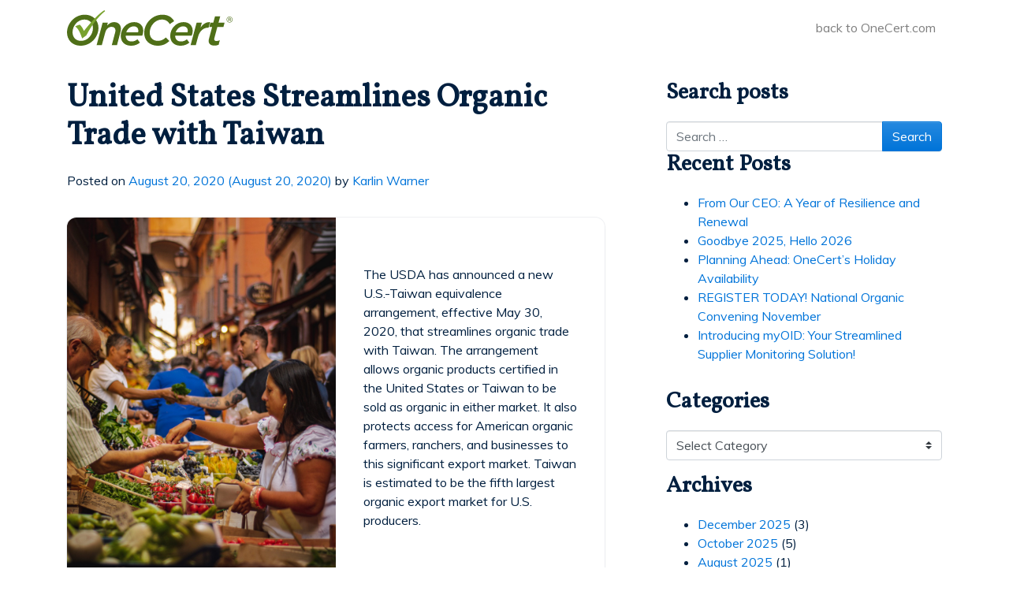

--- FILE ---
content_type: text/html; charset=UTF-8
request_url: https://blog.onecert.com/2020/08/20/united-states-streamlines-organic-trade-with-taiwan/
body_size: 45444
content:
<!DOCTYPE html>
<html lang="en-US">
<head>
	<meta charset="UTF-8">
	<meta name="viewport" content="width=device-width, initial-scale=1, shrink-to-fit=no">
	<link rel="profile" href="http://gmpg.org/xfn/11">
	<title>United States Streamlines Organic Trade with Taiwan &#8211; OneCert Blog</title>
<meta name='robots' content='max-image-preview:large' />
<link rel='dns-prefetch' href='//cdn.jsdelivr.net' />
<style id='wp-img-auto-sizes-contain-inline-css'>
img:is([sizes=auto i],[sizes^="auto," i]){contain-intrinsic-size:3000px 1500px}
/*# sourceURL=wp-img-auto-sizes-contain-inline-css */
</style>
<style id='wp-block-library-inline-css'>
:root{--wp-block-synced-color:#7a00df;--wp-block-synced-color--rgb:122,0,223;--wp-bound-block-color:var(--wp-block-synced-color);--wp-editor-canvas-background:#ddd;--wp-admin-theme-color:#007cba;--wp-admin-theme-color--rgb:0,124,186;--wp-admin-theme-color-darker-10:#006ba1;--wp-admin-theme-color-darker-10--rgb:0,107,160.5;--wp-admin-theme-color-darker-20:#005a87;--wp-admin-theme-color-darker-20--rgb:0,90,135;--wp-admin-border-width-focus:2px}@media (min-resolution:192dpi){:root{--wp-admin-border-width-focus:1.5px}}.wp-element-button{cursor:pointer}:root .has-very-light-gray-background-color{background-color:#eee}:root .has-very-dark-gray-background-color{background-color:#313131}:root .has-very-light-gray-color{color:#eee}:root .has-very-dark-gray-color{color:#313131}:root .has-vivid-green-cyan-to-vivid-cyan-blue-gradient-background{background:linear-gradient(135deg,#00d084,#0693e3)}:root .has-purple-crush-gradient-background{background:linear-gradient(135deg,#34e2e4,#4721fb 50%,#ab1dfe)}:root .has-hazy-dawn-gradient-background{background:linear-gradient(135deg,#faaca8,#dad0ec)}:root .has-subdued-olive-gradient-background{background:linear-gradient(135deg,#fafae1,#67a671)}:root .has-atomic-cream-gradient-background{background:linear-gradient(135deg,#fdd79a,#004a59)}:root .has-nightshade-gradient-background{background:linear-gradient(135deg,#330968,#31cdcf)}:root .has-midnight-gradient-background{background:linear-gradient(135deg,#020381,#2874fc)}:root{--wp--preset--font-size--normal:16px;--wp--preset--font-size--huge:42px}.has-regular-font-size{font-size:1em}.has-larger-font-size{font-size:2.625em}.has-normal-font-size{font-size:var(--wp--preset--font-size--normal)}.has-huge-font-size{font-size:var(--wp--preset--font-size--huge)}.has-text-align-center{text-align:center}.has-text-align-left{text-align:left}.has-text-align-right{text-align:right}.has-fit-text{white-space:nowrap!important}#end-resizable-editor-section{display:none}.aligncenter{clear:both}.items-justified-left{justify-content:flex-start}.items-justified-center{justify-content:center}.items-justified-right{justify-content:flex-end}.items-justified-space-between{justify-content:space-between}.screen-reader-text{border:0;clip-path:inset(50%);height:1px;margin:-1px;overflow:hidden;padding:0;position:absolute;width:1px;word-wrap:normal!important}.screen-reader-text:focus{background-color:#ddd;clip-path:none;color:#444;display:block;font-size:1em;height:auto;left:5px;line-height:normal;padding:15px 23px 14px;text-decoration:none;top:5px;width:auto;z-index:100000}html :where(.has-border-color){border-style:solid}html :where([style*=border-top-color]){border-top-style:solid}html :where([style*=border-right-color]){border-right-style:solid}html :where([style*=border-bottom-color]){border-bottom-style:solid}html :where([style*=border-left-color]){border-left-style:solid}html :where([style*=border-width]){border-style:solid}html :where([style*=border-top-width]){border-top-style:solid}html :where([style*=border-right-width]){border-right-style:solid}html :where([style*=border-bottom-width]){border-bottom-style:solid}html :where([style*=border-left-width]){border-left-style:solid}html :where(img[class*=wp-image-]){height:auto;max-width:100%}:where(figure){margin:0 0 1em}html :where(.is-position-sticky){--wp-admin--admin-bar--position-offset:var(--wp-admin--admin-bar--height,0px)}@media screen and (max-width:600px){html :where(.is-position-sticky){--wp-admin--admin-bar--position-offset:0px}}

/*# sourceURL=wp-block-library-inline-css */
</style><style id='wp-block-heading-inline-css'>
h1:where(.wp-block-heading).has-background,h2:where(.wp-block-heading).has-background,h3:where(.wp-block-heading).has-background,h4:where(.wp-block-heading).has-background,h5:where(.wp-block-heading).has-background,h6:where(.wp-block-heading).has-background{padding:1.25em 2.375em}h1.has-text-align-left[style*=writing-mode]:where([style*=vertical-lr]),h1.has-text-align-right[style*=writing-mode]:where([style*=vertical-rl]),h2.has-text-align-left[style*=writing-mode]:where([style*=vertical-lr]),h2.has-text-align-right[style*=writing-mode]:where([style*=vertical-rl]),h3.has-text-align-left[style*=writing-mode]:where([style*=vertical-lr]),h3.has-text-align-right[style*=writing-mode]:where([style*=vertical-rl]),h4.has-text-align-left[style*=writing-mode]:where([style*=vertical-lr]),h4.has-text-align-right[style*=writing-mode]:where([style*=vertical-rl]),h5.has-text-align-left[style*=writing-mode]:where([style*=vertical-lr]),h5.has-text-align-right[style*=writing-mode]:where([style*=vertical-rl]),h6.has-text-align-left[style*=writing-mode]:where([style*=vertical-lr]),h6.has-text-align-right[style*=writing-mode]:where([style*=vertical-rl]){rotate:180deg}
/*# sourceURL=https://blog.onecert.com/wp-includes/blocks/heading/style.min.css */
</style>
<style id='wp-block-list-inline-css'>
ol,ul{box-sizing:border-box}:root :where(.wp-block-list.has-background){padding:1.25em 2.375em}
/*# sourceURL=https://blog.onecert.com/wp-includes/blocks/list/style.min.css */
</style>
<style id='wp-block-group-inline-css'>
.wp-block-group{box-sizing:border-box}:where(.wp-block-group.wp-block-group-is-layout-constrained){position:relative}
/*# sourceURL=https://blog.onecert.com/wp-includes/blocks/group/style.min.css */
</style>
<style id='wp-block-paragraph-inline-css'>
.is-small-text{font-size:.875em}.is-regular-text{font-size:1em}.is-large-text{font-size:2.25em}.is-larger-text{font-size:3em}.has-drop-cap:not(:focus):first-letter{float:left;font-size:8.4em;font-style:normal;font-weight:100;line-height:.68;margin:.05em .1em 0 0;text-transform:uppercase}body.rtl .has-drop-cap:not(:focus):first-letter{float:none;margin-left:.1em}p.has-drop-cap.has-background{overflow:hidden}:root :where(p.has-background){padding:1.25em 2.375em}:where(p.has-text-color:not(.has-link-color)) a{color:inherit}p.has-text-align-left[style*="writing-mode:vertical-lr"],p.has-text-align-right[style*="writing-mode:vertical-rl"]{rotate:180deg}
/*# sourceURL=https://blog.onecert.com/wp-includes/blocks/paragraph/style.min.css */
</style>
<style id='wp-block-quote-inline-css'>
.wp-block-quote{box-sizing:border-box;overflow-wrap:break-word}.wp-block-quote.is-large:where(:not(.is-style-plain)),.wp-block-quote.is-style-large:where(:not(.is-style-plain)){margin-bottom:1em;padding:0 1em}.wp-block-quote.is-large:where(:not(.is-style-plain)) p,.wp-block-quote.is-style-large:where(:not(.is-style-plain)) p{font-size:1.5em;font-style:italic;line-height:1.6}.wp-block-quote.is-large:where(:not(.is-style-plain)) cite,.wp-block-quote.is-large:where(:not(.is-style-plain)) footer,.wp-block-quote.is-style-large:where(:not(.is-style-plain)) cite,.wp-block-quote.is-style-large:where(:not(.is-style-plain)) footer{font-size:1.125em;text-align:right}.wp-block-quote>cite{display:block}
/*# sourceURL=https://blog.onecert.com/wp-includes/blocks/quote/style.min.css */
</style>
<style id='wp-block-separator-inline-css'>
@charset "UTF-8";.wp-block-separator{border:none;border-top:2px solid}:root :where(.wp-block-separator.is-style-dots){height:auto;line-height:1;text-align:center}:root :where(.wp-block-separator.is-style-dots):before{color:currentColor;content:"···";font-family:serif;font-size:1.5em;letter-spacing:2em;padding-left:2em}.wp-block-separator.is-style-dots{background:none!important;border:none!important}
/*# sourceURL=https://blog.onecert.com/wp-includes/blocks/separator/style.min.css */
</style>
<link rel='stylesheet' id='ugb-style-css-v2-css' href='https://blog.onecert.com/wp-content/plugins/stackable-ultimate-gutenberg-blocks-premium/dist/deprecated/frontend_blocks_deprecated_v2.css?ver=3.12.17' media='all' />
<style id='ugb-style-css-v2-inline-css'>
:root {--stk-block-width-default-detected: 640px;}
:root {
			--content-width: 640px;
		}
/*# sourceURL=ugb-style-css-v2-inline-css */
</style>
<link rel='stylesheet' id='ugb-style-css-premium-v2-css' href='https://blog.onecert.com/wp-content/plugins/stackable-ultimate-gutenberg-blocks-premium/dist/deprecated/frontend_blocks_deprecated_v2__premium_only.css?ver=3.12.17' media='all' />
<style id='global-styles-inline-css'>
:root{--wp--preset--aspect-ratio--square: 1;--wp--preset--aspect-ratio--4-3: 4/3;--wp--preset--aspect-ratio--3-4: 3/4;--wp--preset--aspect-ratio--3-2: 3/2;--wp--preset--aspect-ratio--2-3: 2/3;--wp--preset--aspect-ratio--16-9: 16/9;--wp--preset--aspect-ratio--9-16: 9/16;--wp--preset--color--black: #000000;--wp--preset--color--cyan-bluish-gray: #abb8c3;--wp--preset--color--white: #fff;--wp--preset--color--pale-pink: #f78da7;--wp--preset--color--vivid-red: #cf2e2e;--wp--preset--color--luminous-vivid-orange: #ff6900;--wp--preset--color--luminous-vivid-amber: #fcb900;--wp--preset--color--light-green-cyan: #7bdcb5;--wp--preset--color--vivid-green-cyan: #00d084;--wp--preset--color--pale-cyan-blue: #8ed1fc;--wp--preset--color--vivid-cyan-blue: #0693e3;--wp--preset--color--vivid-purple: #9b51e0;--wp--preset--color--blue: #007bff;--wp--preset--color--indigo: #6610f2;--wp--preset--color--purple: #5533ff;--wp--preset--color--pink: #e83e8c;--wp--preset--color--red: #dc3545;--wp--preset--color--orange: #fd7e14;--wp--preset--color--yellow: #ffc107;--wp--preset--color--green: #28a745;--wp--preset--color--teal: #20c997;--wp--preset--color--cyan: #17a2b8;--wp--preset--color--gray: #6c757d;--wp--preset--color--gray-dark: #343a40;--wp--preset--gradient--vivid-cyan-blue-to-vivid-purple: linear-gradient(135deg,rgb(6,147,227) 0%,rgb(155,81,224) 100%);--wp--preset--gradient--light-green-cyan-to-vivid-green-cyan: linear-gradient(135deg,rgb(122,220,180) 0%,rgb(0,208,130) 100%);--wp--preset--gradient--luminous-vivid-amber-to-luminous-vivid-orange: linear-gradient(135deg,rgb(252,185,0) 0%,rgb(255,105,0) 100%);--wp--preset--gradient--luminous-vivid-orange-to-vivid-red: linear-gradient(135deg,rgb(255,105,0) 0%,rgb(207,46,46) 100%);--wp--preset--gradient--very-light-gray-to-cyan-bluish-gray: linear-gradient(135deg,rgb(238,238,238) 0%,rgb(169,184,195) 100%);--wp--preset--gradient--cool-to-warm-spectrum: linear-gradient(135deg,rgb(74,234,220) 0%,rgb(151,120,209) 20%,rgb(207,42,186) 40%,rgb(238,44,130) 60%,rgb(251,105,98) 80%,rgb(254,248,76) 100%);--wp--preset--gradient--blush-light-purple: linear-gradient(135deg,rgb(255,206,236) 0%,rgb(152,150,240) 100%);--wp--preset--gradient--blush-bordeaux: linear-gradient(135deg,rgb(254,205,165) 0%,rgb(254,45,45) 50%,rgb(107,0,62) 100%);--wp--preset--gradient--luminous-dusk: linear-gradient(135deg,rgb(255,203,112) 0%,rgb(199,81,192) 50%,rgb(65,88,208) 100%);--wp--preset--gradient--pale-ocean: linear-gradient(135deg,rgb(255,245,203) 0%,rgb(182,227,212) 50%,rgb(51,167,181) 100%);--wp--preset--gradient--electric-grass: linear-gradient(135deg,rgb(202,248,128) 0%,rgb(113,206,126) 100%);--wp--preset--gradient--midnight: linear-gradient(135deg,rgb(2,3,129) 0%,rgb(40,116,252) 100%);--wp--preset--font-size--small: 13px;--wp--preset--font-size--medium: 20px;--wp--preset--font-size--large: 36px;--wp--preset--font-size--x-large: 42px;--wp--preset--spacing--20: 0.44rem;--wp--preset--spacing--30: 0.67rem;--wp--preset--spacing--40: 1rem;--wp--preset--spacing--50: 1.5rem;--wp--preset--spacing--60: 2.25rem;--wp--preset--spacing--70: 3.38rem;--wp--preset--spacing--80: 5.06rem;--wp--preset--shadow--natural: 6px 6px 9px rgba(0, 0, 0, 0.2);--wp--preset--shadow--deep: 12px 12px 50px rgba(0, 0, 0, 0.4);--wp--preset--shadow--sharp: 6px 6px 0px rgba(0, 0, 0, 0.2);--wp--preset--shadow--outlined: 6px 6px 0px -3px rgb(255, 255, 255), 6px 6px rgb(0, 0, 0);--wp--preset--shadow--crisp: 6px 6px 0px rgb(0, 0, 0);}:where(.is-layout-flex){gap: 0.5em;}:where(.is-layout-grid){gap: 0.5em;}body .is-layout-flex{display: flex;}.is-layout-flex{flex-wrap: wrap;align-items: center;}.is-layout-flex > :is(*, div){margin: 0;}body .is-layout-grid{display: grid;}.is-layout-grid > :is(*, div){margin: 0;}:where(.wp-block-columns.is-layout-flex){gap: 2em;}:where(.wp-block-columns.is-layout-grid){gap: 2em;}:where(.wp-block-post-template.is-layout-flex){gap: 1.25em;}:where(.wp-block-post-template.is-layout-grid){gap: 1.25em;}.has-black-color{color: var(--wp--preset--color--black) !important;}.has-cyan-bluish-gray-color{color: var(--wp--preset--color--cyan-bluish-gray) !important;}.has-white-color{color: var(--wp--preset--color--white) !important;}.has-pale-pink-color{color: var(--wp--preset--color--pale-pink) !important;}.has-vivid-red-color{color: var(--wp--preset--color--vivid-red) !important;}.has-luminous-vivid-orange-color{color: var(--wp--preset--color--luminous-vivid-orange) !important;}.has-luminous-vivid-amber-color{color: var(--wp--preset--color--luminous-vivid-amber) !important;}.has-light-green-cyan-color{color: var(--wp--preset--color--light-green-cyan) !important;}.has-vivid-green-cyan-color{color: var(--wp--preset--color--vivid-green-cyan) !important;}.has-pale-cyan-blue-color{color: var(--wp--preset--color--pale-cyan-blue) !important;}.has-vivid-cyan-blue-color{color: var(--wp--preset--color--vivid-cyan-blue) !important;}.has-vivid-purple-color{color: var(--wp--preset--color--vivid-purple) !important;}.has-black-background-color{background-color: var(--wp--preset--color--black) !important;}.has-cyan-bluish-gray-background-color{background-color: var(--wp--preset--color--cyan-bluish-gray) !important;}.has-white-background-color{background-color: var(--wp--preset--color--white) !important;}.has-pale-pink-background-color{background-color: var(--wp--preset--color--pale-pink) !important;}.has-vivid-red-background-color{background-color: var(--wp--preset--color--vivid-red) !important;}.has-luminous-vivid-orange-background-color{background-color: var(--wp--preset--color--luminous-vivid-orange) !important;}.has-luminous-vivid-amber-background-color{background-color: var(--wp--preset--color--luminous-vivid-amber) !important;}.has-light-green-cyan-background-color{background-color: var(--wp--preset--color--light-green-cyan) !important;}.has-vivid-green-cyan-background-color{background-color: var(--wp--preset--color--vivid-green-cyan) !important;}.has-pale-cyan-blue-background-color{background-color: var(--wp--preset--color--pale-cyan-blue) !important;}.has-vivid-cyan-blue-background-color{background-color: var(--wp--preset--color--vivid-cyan-blue) !important;}.has-vivid-purple-background-color{background-color: var(--wp--preset--color--vivid-purple) !important;}.has-black-border-color{border-color: var(--wp--preset--color--black) !important;}.has-cyan-bluish-gray-border-color{border-color: var(--wp--preset--color--cyan-bluish-gray) !important;}.has-white-border-color{border-color: var(--wp--preset--color--white) !important;}.has-pale-pink-border-color{border-color: var(--wp--preset--color--pale-pink) !important;}.has-vivid-red-border-color{border-color: var(--wp--preset--color--vivid-red) !important;}.has-luminous-vivid-orange-border-color{border-color: var(--wp--preset--color--luminous-vivid-orange) !important;}.has-luminous-vivid-amber-border-color{border-color: var(--wp--preset--color--luminous-vivid-amber) !important;}.has-light-green-cyan-border-color{border-color: var(--wp--preset--color--light-green-cyan) !important;}.has-vivid-green-cyan-border-color{border-color: var(--wp--preset--color--vivid-green-cyan) !important;}.has-pale-cyan-blue-border-color{border-color: var(--wp--preset--color--pale-cyan-blue) !important;}.has-vivid-cyan-blue-border-color{border-color: var(--wp--preset--color--vivid-cyan-blue) !important;}.has-vivid-purple-border-color{border-color: var(--wp--preset--color--vivid-purple) !important;}.has-vivid-cyan-blue-to-vivid-purple-gradient-background{background: var(--wp--preset--gradient--vivid-cyan-blue-to-vivid-purple) !important;}.has-light-green-cyan-to-vivid-green-cyan-gradient-background{background: var(--wp--preset--gradient--light-green-cyan-to-vivid-green-cyan) !important;}.has-luminous-vivid-amber-to-luminous-vivid-orange-gradient-background{background: var(--wp--preset--gradient--luminous-vivid-amber-to-luminous-vivid-orange) !important;}.has-luminous-vivid-orange-to-vivid-red-gradient-background{background: var(--wp--preset--gradient--luminous-vivid-orange-to-vivid-red) !important;}.has-very-light-gray-to-cyan-bluish-gray-gradient-background{background: var(--wp--preset--gradient--very-light-gray-to-cyan-bluish-gray) !important;}.has-cool-to-warm-spectrum-gradient-background{background: var(--wp--preset--gradient--cool-to-warm-spectrum) !important;}.has-blush-light-purple-gradient-background{background: var(--wp--preset--gradient--blush-light-purple) !important;}.has-blush-bordeaux-gradient-background{background: var(--wp--preset--gradient--blush-bordeaux) !important;}.has-luminous-dusk-gradient-background{background: var(--wp--preset--gradient--luminous-dusk) !important;}.has-pale-ocean-gradient-background{background: var(--wp--preset--gradient--pale-ocean) !important;}.has-electric-grass-gradient-background{background: var(--wp--preset--gradient--electric-grass) !important;}.has-midnight-gradient-background{background: var(--wp--preset--gradient--midnight) !important;}.has-small-font-size{font-size: var(--wp--preset--font-size--small) !important;}.has-medium-font-size{font-size: var(--wp--preset--font-size--medium) !important;}.has-large-font-size{font-size: var(--wp--preset--font-size--large) !important;}.has-x-large-font-size{font-size: var(--wp--preset--font-size--x-large) !important;}
/*# sourceURL=global-styles-inline-css */
</style>

<style id='classic-theme-styles-inline-css'>
/*! This file is auto-generated */
.wp-block-button__link{color:#fff;background-color:#32373c;border-radius:9999px;box-shadow:none;text-decoration:none;padding:calc(.667em + 2px) calc(1.333em + 2px);font-size:1.125em}.wp-block-file__button{background:#32373c;color:#fff;text-decoration:none}
/*# sourceURL=/wp-includes/css/classic-themes.min.css */
</style>
<link rel='stylesheet' id='understrap-styles-css' href='https://blog.onecert.com/wp-content/uploads/2020/05/styles-bundle-59.css?ver=6.9' media='all' />
<script src="https://blog.onecert.com/wp-includes/js/jquery/jquery.min.js?ver=3.7.1" id="jquery-core-js"></script>
<script src="https://blog.onecert.com/wp-includes/js/jquery/jquery-migrate.min.js?ver=3.4.1" id="jquery-migrate-js"></script>
<link rel="https://api.w.org/" href="https://blog.onecert.com/wp-json/" /><link rel="alternate" title="JSON" type="application/json" href="https://blog.onecert.com/wp-json/wp/v2/posts/38493" /><link rel="canonical" href="https://blog.onecert.com/2020/08/20/united-states-streamlines-organic-trade-with-taiwan/" />
<script id="mcjs">!function(c,h,i,m,p){m=c.createElement(h),p=c.getElementsByTagName(h)[0],m.async=1,m.src=i,p.parentNode.insertBefore(m,p)}(document,"script","https://chimpstatic.com/mcjs-connected/js/users/8e56835387b3a116ca6695ec8/5f8c4b8aaa33f8a0f569015a3.js");</script>
 <link href="https://fonts.googleapis.com/css2?family=Muli:wght@577&display=swap" rel="stylesheet"> <meta name="mobile-web-app-capable" content="yes">
<meta name="apple-mobile-web-app-capable" content="yes">
<meta name="apple-mobile-web-app-title" content="OneCert Blog - Organic news from OneCert and beyond">
<link rel="icon" href="https://blog.onecert.com/wp-content/uploads/2020/05/cropped-android-chrome-192x192-1-32x32.png" sizes="32x32" />
<link rel="icon" href="https://blog.onecert.com/wp-content/uploads/2020/05/cropped-android-chrome-192x192-1-192x192.png" sizes="192x192" />
<link rel="apple-touch-icon" href="https://blog.onecert.com/wp-content/uploads/2020/05/cropped-android-chrome-192x192-1-180x180.png" />
<meta name="msapplication-TileImage" content="https://blog.onecert.com/wp-content/uploads/2020/05/cropped-android-chrome-192x192-1-270x270.png" />
		<style id="wp-custom-css">
			* {
  -webkit-font-smoothing: antialiased;
  -moz-osx-font-smoothing: grayscale;
}

body {
	font-family: 'Muli', sans-serif;
	color: #001f3f;
}

.cs-sharing-buttons,
.cs-sharing-buttons>a{
	color: #aaaaaa;
}

.no-comments {
	display: none;
}

h1,h2,h3,h4,h5,h6 {
	font-weight: 900;
	margin-bottom: 1.25rem;
}
.content-area {
	margin-right: 3rem;
}
.entry-meta {
	margin-bottom: 1rem
}
#search-2,
#recent-posts-2 {
	margin-bottom: 2rem;
}
#cat {
	transition: background-color .15s ease-in-out,border-color .15s ease-in-out,box-shadow .15s ease-in-out;
	display: inline-block;
width: 100%;
height: calc(1.5em + .75rem + 2px);
padding: .375rem 1.75rem .375rem .75rem;
font-size: 1rem;
font-weight: 400;
line-height: 1.5;
color: #495057;
vertical-align: middle;
background: #fff url("data:image/svg+xml,%3csvg xmlns='http://www.w3.org/2000/svg' width='4' height='5' viewBox='0 0 4 5'%3e%3cpath fill='%23343a40' d='M2 0L0 2h4zm0 5L0 3h4z'/%3e%3c/svg%3e") no-repeat right .75rem center/8px 10px;
border: 1px solid #ced4da;
border-radius: .25rem;
-webkit-appearance: none;
-moz-appearance: none;
appearance: none;
}
#searchform {
	margin-bottom: 1rem;
}
#archives-4 {
	margin-top: 1rem;
}
.home-search {
	display: block;
	width: 25%;
	margin: auto;
}		</style>
		<link rel='stylesheet' id='glightbox-css' href='https://cdn.jsdelivr.net/npm/glightbox/dist/css/glightbox.min.css?ver=6.9' media='all' />
</head>

<body class="wp-singular post-template-default single single-post postid-38493 single-format-standard wp-custom-logo wp-embed-responsive wp-theme-understrap wp-child-theme-customstrap customstrap_header_navbar_position_ group-blog understrap-has-sidebar">

<div class="site" id="page">
	
		<!-- ******************* The Navbar Area ******************* -->
	<div id="wrapper-navbar" itemscope itemtype="http://schema.org/WebSite">

		<a class="skip-link sr-only sr-only-focusable" href="#content">Skip to content</a>

		<nav class="navbar navbar-expand-lg  navbar-light bg-transparent">

					<div class="container" >
							<div id="logo-tagline-wrap">
						<!-- Your site title as branding in the menu -->
						<a href="https://blog.onecert.com/" class="navbar-brand custom-logo-link" rel="home"><img width="209" height="45" src="https://blog.onecert.com/wp-content/uploads/2020/05/onecert-logo.svg" class="img-fluid" alt="OneCert Blog" decoding="async" /></a><!-- end custom logo -->
	
					
											</div>
				<button class="navbar-toggler" type="button" data-toggle="collapse" data-target="#navbarNavDropdown" aria-controls="navbarNavDropdown" aria-expanded="false" aria-label="Toggle navigation">
					<span class="navbar-toggler-icon"></span>
				</button>

				<!-- The WordPress Menu goes here -->
				<div id="navbarNavDropdown" class="collapse navbar-collapse"><ul id="main-menu" class="navbar-nav ml-auto"><li itemscope="itemscope" itemtype="https://www.schema.org/SiteNavigationElement" id="menu-item-15" class="menu-item menu-item-type-custom menu-item-object-custom menu-item-15 nav-item"><a title="back to OneCert.com" href="https://onecert.com" class="nav-link">back to OneCert.com</a></li>
</ul></div>						</div><!-- .container -->
			
		</nav><!-- .site-navigation -->

	</div><!-- #wrapper-navbar end -->

<div class="wrapper" id="single-wrapper">

	<div class="container" id="content" tabindex="-1">

		<div class="row">

			
<div class="col-md content-area" id="primary">

			<main class="site-main" id="main">

				
<article class="post-38493 post type-post status-publish format-standard hentry category-certification category-usda-news tag-broker tag-imports tag-taiwan tag-tm-11 tag-trade tag-trade-equivalency tag-updates tag-usda" id="post-38493">

	<header class="entry-header">

		<h1 class="entry-title">United States Streamlines Organic Trade with Taiwan</h1>
		<div class="entry-meta">

			<span class="posted-on">Posted on <a href="https://blog.onecert.com/2020/08/20/united-states-streamlines-organic-trade-with-taiwan/" rel="bookmark"><time class="entry-date published" datetime="2020-08-20T15:30:17-06:00">August 20, 2020</time><time class="updated" datetime="2020-08-20T15:33:02-06:00"> (August 20, 2020) </time></a></span><span class="byline"> by<span class="author vcard"> <a class="url fn n" href="https://blog.onecert.com/author/karlin/">Karlin Warner</a></span></span>
		</div><!-- .entry-meta -->

	</header><!-- .entry-header -->

	
	<div class="entry-content">

		
<div class="wp-block-group"><div class="wp-block-group__inner-container is-layout-flow wp-block-group-is-layout-flow">
<div class="wp-block-ugb-container ugb-container ugb-d73b6ba ugb-container--v2 ugb-container--design-image2 ugb-container--collapse-on-mobile ugb-main-block" id=""><style>.ugb-d73b6ba-wrapper > .ugb-container__image{background-image:url(https://blog.onecert.com/wp-content/uploads/2020/08/2pv2lwpvp9a-scaled.jpg)}@media screen and (max-width:768px){.ugb-d73b6ba-wrapper > .ugb-container__image{height:300px !important}}</style><div class="ugb-inner-block"><div class="ugb-block-content"><div class="ugb-container__wrapper ugb-d73b6ba-wrapper"><div class="ugb-container__image"></div><div class="ugb-container__side"><div class="ugb-container__content-wrapper ugb-d73b6ba-content-wrapper">
<p>The USDA has announced a new U.S.-Taiwan equivalence arrangement, effective May 30, 2020, that streamlines organic trade with Taiwan. The arrangement allows organic products certified in the United States or Taiwan to be sold as organic in either market. It also protects access for American organic farmers, ranchers, and businesses to this significant export market.&nbsp;Taiwan is estimated to be the fifth largest organic export market for U.S. producers.</p>
</div></div></div></div></div></div>
</div></div>



<p>The American Institute in Taiwan and the Taipei Economic and Cultural Representative Office in the United States signed and exchanged letters on behalf of the U.S. and Taiwan to establish the new organic equivalence arrangement. The arrangement covers certified organic products grown, produced or with final processing in the U.S. or Taiwan and eliminates the need for organic producers and processors to have separate organic certification to the U.S. and Taiwan standards, avoiding a double set of fees, inspections, and paperwork.</p>



<div class="wp-block-group alignfull"><div class="wp-block-group__inner-container is-layout-flow wp-block-group-is-layout-flow">
<p>For additional information on the U.S.-Taiwan Equivalence Arrangement, access the <a rel="noreferrer noopener" href="https://lnks.gd/l/eyJhbGciOiJIUzI1NiJ9.[base64].6ODzoGErYWyfnrv6WhWXuDaEU96CsaX1eKtPd1Z6xnU/br/79499695022-l" target="_blank">Press Release</a>.</p>
</div></div>



<hr class="wp-block-separator has-text-color has-background has-very-dark-gray-background-color has-very-dark-gray-color is-style-dots"/>



<h3 class="has-very-dark-gray-color has-text-color has-text-align-center wp-block-heading">US-Taiwan Equivalency Arrangement Requirements</h3>



<p>Organic products certified to the USDA or Taiwan organic standards may be labeled and sold as organic in both countries, as long as the products meet the terms of the arrangement.</p>



<p>The equivalency arrangement is limited to organic products that have been either raised within the United States or on Taiwan, or products for which final processing or packaging occurs within the United States or on Taiwan. This includes products processed or packaged in the U.S. or on Taiwan that contain organic ingredients from third countries that have been certified to the USDA or Taiwan organic standards.</p>



<div class="wp-block-ugb-container ugb-container ugb-bff3091 ugb-container--v2 ugb-container--design-image3 ugb-container--collapse-on-mobile ugb-main-block" id=""><style>.ugb-bff3091-wrapper > .ugb-container__image{background-image:url(https://blog.onecert.com/wp-content/uploads/2020/06/bjd3khntikg-scaled.jpg)}@media screen and (max-width:768px){.ugb-bff3091-wrapper > .ugb-container__image{height:300px !important}}</style><div class="ugb-inner-block"><div class="ugb-block-content"><div class="ugb-container__wrapper ugb-bff3091-wrapper"><div class="ugb-container__image"></div><div class="ugb-container__side"><div class="ugb-container__content-wrapper ugb-bff3091-content-wrapper">
<h4 class="wp-block-heading">Products that <strong>may not</strong> be exported to the US as certified organic:</h4>



<ul class="wp-block-list"><li>Agricultural products derived from animals treated with antibiotics.</li><li>Aquatic animals (e.g. fish, shellfish).</li></ul>
</div></div></div></div></div></div>



<div class="wp-block-ugb-container ugb-container ugb-2a45ae8 ugb-container--v2 ugb-container--design-image2 ugb-container--collapse-on-mobile ugb-main-block" id=""><style>.ugb-2a45ae8-wrapper > .ugb-container__image{background-image:url(https://blog.onecert.com/wp-content/uploads/2020/08/87bwgzqse4s-scaled.jpg)}@media screen and (max-width:768px){.ugb-2a45ae8-wrapper > .ugb-container__image{height:300px !important}}</style><div class="ugb-inner-block"><div class="ugb-block-content"><div class="ugb-container__wrapper ugb-2a45ae8-wrapper"><div class="ugb-container__image"></div><div class="ugb-container__side"><div class="ugb-container__content-wrapper ugb-2a45ae8-content-wrapper">
<h4 class="wp-block-heading"><strong>Required Documentation:</strong></h4>



<p>Export of USDA Organic Products: Must be accompanied by a USDA Export Certificate, <a href="https://www.ams.usda.gov/sites/default/files/media/Exporting%20USDA%20organic%20products%20to%20Taiwan%20and%20Japan.pdf">Form TM-11</a>, issued by a USDA-accredited certifying agent.</p>



<p>Import of Taiwan Organic Products: A certifying agent supervised by Taiwan’s Agriculture and Food Agency (AFA) and accredited in compliance with Taiwan organic regulations must complete a <a href="https://www.ams.usda.gov/sites/default/files/media/NOP%20Import%20Certificate.pdf">U.S. National Organic Program (NOP) Import Certificate, Form 2110-1</a>, for all Taiwan organic products traded under the arrangement.</p>
</div></div></div></div></div></div>



<p>Taiwan is requiring that all TM-11s issued after&nbsp;<strong>September 1, 2020</strong>&nbsp;include the new statement:&nbsp;</p>



<blockquote class="wp-block-quote is-style-large is-layout-flow wp-block-quote-is-layout-flow"><p><strong><em>“Certified in compliance with the terms of the AIT/TECRO-NOP/AFA Organic Equivalence Arrangement.”</em>&nbsp;</strong></p></blockquote>



<p>All NOP organic products being exported to Taiwan must meet the terms of the arrangement and must be accompanied by a TM-11 signed by a USDA-accredited certifying agency.</p>



<div class="wp-block-ugb-container ugb-container ugb-10c7613 ugb-container--v2 ugb-container--design-image3 ugb-container--collapse-on-mobile ugb-main-block" id=""><style>.ugb-10c7613-wrapper > .ugb-container__image{background-image:url(https://blog.onecert.com/wp-content/uploads/2020/08/vsyjkfzj3nw-scaled.jpg)}@media screen and (max-width:768px){.ugb-10c7613-wrapper > .ugb-container__image{height:300px !important}}</style><div class="ugb-inner-block"><div class="ugb-block-content"><div class="ugb-container__wrapper ugb-10c7613-wrapper"><div class="ugb-container__image"></div><div class="ugb-container__side"><div class="ugb-container__content-wrapper ugb-10c7613-content-wrapper">
<h4 class="wp-block-heading"><strong>Labeling Requirements:</strong></h4>



<p>All retail products, labels or stickers must state the name of the U.S. or Taiwan certifying agent and may use the USDA Organic seal. </p>



<p>Exported organic products must meet the labeling requirements in the destination country. </p>



<p><a href="https://www.ecfr.gov/cgi-bin/text-idx?c=ecfr&amp;sid=3f34f4c22f9aa8e6d9864cc2683cea02&amp;tpl=/ecfrbrowse/Title07/7cfr205_main_02.tpl">USDA Organic Regulations</a> &#8211; <a href="https://www.afa.gov.tw/eng/index.php?code=list&amp;flag=detail&amp;ids=497&amp;article_id=38988">Taiwan Organic Regulations</a></p>



<p>Use of Taiwan’s organic mark is restricted for use only by Taiwan businesses and may not be applied to USDA organic products.</p>
</div></div></div></div></div></div>



<p>For a full description of the requirements for the equivalence arrangement with Taiwan please go to the USDA, National Organic Program,&nbsp;<a rel="noreferrer noopener" href="https://lnks.gd/l/eyJhbGciOiJIUzI1NiJ9.[base64].31JKjRV3yH1_UFxqzJGTA-02yISzVs-aX5SG5o8aoHA/br/79499695022-l" target="_blank">Taiwan International Trade Policies web page</a>,</p>

		<div class="cs-sharing-buttons my-4" >
		
			<!-- Basic Share Links -->
			<span>Share: </span>
		
			<!-- Facebook (url) -->
			<a class="btn btn-sm btn-facebook" href="https://www.facebook.com/sharer.php?u=https://blog.onecert.com/2020/08/20/united-states-streamlines-organic-trade-with-taiwan/" target="_blank" rel="nofollow">
				<i class="fa fa-facebook"></i><span class="d-none d-md-inline"> Facebook</span>
			</a>
			
			<!-- Whatsapp (url) -->
			<a class="btn btn-sm btn-whatsapp" href="https://api.whatsapp.com/send?text=https://blog.onecert.com/2020/08/20/united-states-streamlines-organic-trade-with-taiwan/" target="_blank" rel="nofollow">
				<i class="fa fa-whatsapp"></i><span class="d-none d-md-inline"> Whatsapp</span>
			</a>
			
				<!-- Whatsapp (url) -->
			<a class="btn btn-sm btn-telegram" href="https://telegram.me/share/url?url=https://blog.onecert.com/2020/08/20/united-states-streamlines-organic-trade-with-taiwan/&text=" target="_blank" rel="nofollow">
				<i class="fa fa-telegram"></i><span class="d-none d-md-inline"> Telegram</span>
			</a>
			
			
			<!-- Twitter (url, text, @mention) -->
			<a class="btn btn-sm btn-twitter" href="https://twitter.com/share?url=https://blog.onecert.com/2020/08/20/united-states-streamlines-organic-trade-with-taiwan/&amp;text=United States Streamlines Organic Trade with Taiwanvia=@HANDLE" target="_blank" rel="nofollow">
				<i class="fa fa-twitter"></i><span class="d-none d-md-inline"> Twitter</span>
			</a>
		
		
			<!-- Email (subject, body) -->
			<a class="btn btn-sm btn-email" href="mailto:?subject=United States Streamlines Organic Trade with Taiwan&amp;body=https://blog.onecert.com/2020/08/20/united-states-streamlines-organic-trade-with-taiwan/" target="_blank" rel="nofollow">
				<i class="fa fa-envelope"></i><span class="d-none d-md-inline"> Email</span>
			</a>
		
		</div>
	
	</div><!-- .entry-content -->

	<footer class="entry-footer">

		<span class="cat-links">Posted in <a href="https://blog.onecert.com/category/certification/" rel="category tag">Certification</a>, <a href="https://blog.onecert.com/category/usda-news/" rel="category tag">USDA News</a></span><span class="tags-links">Tagged <a href="https://blog.onecert.com/tag/broker/" rel="tag">broker</a>, <a href="https://blog.onecert.com/tag/imports/" rel="tag">Imports</a>, <a href="https://blog.onecert.com/tag/taiwan/" rel="tag">Taiwan</a>, <a href="https://blog.onecert.com/tag/tm-11/" rel="tag">TM-11</a>, <a href="https://blog.onecert.com/tag/trade/" rel="tag">Trade</a>, <a href="https://blog.onecert.com/tag/trade-equivalency/" rel="tag">Trade Equivalency</a>, <a href="https://blog.onecert.com/tag/updates/" rel="tag">Updates</a>, <a href="https://blog.onecert.com/tag/usda/" rel="tag">USDA</a></span>
	</footer><!-- .entry-footer -->

</article><!-- #post-38493 -->

			</main>

			</div><!-- #primary -->


	<div class="col-md-4 widget-area" id="right-sidebar">
<aside id="search-4" class="widget widget_search"><h3 class="widget-title">Search posts</h3>
<form role="search" class="search-form" method="get" action="https://blog.onecert.com/" >
	<label class="screen-reader-text" for="s-1">Search for:</label>
	<div class="input-group">
		<input type="search" class="field search-field form-control" id="s-1" name="s" value="" placeholder="Search &hellip;">
					<span class="input-group-append">
				<input type="submit" class="submit search-submit btn btn-primary" name="submit" value="Search">
			</span>
			</div>
</form>
</aside>
		<aside id="recent-posts-2" class="widget widget_recent_entries">
		<h3 class="widget-title">Recent Posts</h3>
		<ul>
											<li>
					<a href="https://blog.onecert.com/2025/12/10/a-year-of-resilience-and-renewal/">From Our CEO: A Year of Resilience and Renewal</a>
									</li>
											<li>
					<a href="https://blog.onecert.com/2025/12/10/goodbye-2025-hello-2026/">Goodbye 2025, Hello 2026</a>
									</li>
											<li>
					<a href="https://blog.onecert.com/2025/12/10/planning-ahead-onecerts-holiday-availability/">Planning Ahead: OneCert’s Holiday Availability</a>
									</li>
											<li>
					<a href="https://blog.onecert.com/2025/10/27/register-today-national-organic-convening-november/">REGISTER TODAY! National Organic Convening November</a>
									</li>
											<li>
					<a href="https://blog.onecert.com/2025/10/17/introducing-myoid-your-streamlined-supplier-monitoring-solution/">Introducing myOID: Your Streamlined Supplier Monitoring Solution!</a>
									</li>
					</ul>

		</aside><aside id="categories-4" class="widget widget_categories"><h3 class="widget-title">Categories</h3><form action="https://blog.onecert.com" method="get"><label class="screen-reader-text" for="cat">Categories</label><select  name='cat' id='cat' class="form-control form-control">
	<option value='-1'>Select Category</option>
	<option class="level-0" value="29">Certification</option>
	<option class="level-0" value="116">Dear OneCert</option>
	<option class="level-0" value="34">OneCert News</option>
	<option class="level-0" value="154">Resources</option>
	<option class="level-0" value="1">Uncategorized</option>
	<option class="level-0" value="33">USDA News</option>
</select>
</form><script>
( ( dropdownId ) => {
	const dropdown = document.getElementById( dropdownId );
	function onSelectChange() {
		setTimeout( () => {
			if ( 'escape' === dropdown.dataset.lastkey ) {
				return;
			}
			if ( dropdown.value && parseInt( dropdown.value ) > 0 && dropdown instanceof HTMLSelectElement ) {
				dropdown.parentElement.submit();
			}
		}, 250 );
	}
	function onKeyUp( event ) {
		if ( 'Escape' === event.key ) {
			dropdown.dataset.lastkey = 'escape';
		} else {
			delete dropdown.dataset.lastkey;
		}
	}
	function onClick() {
		delete dropdown.dataset.lastkey;
	}
	dropdown.addEventListener( 'keyup', onKeyUp );
	dropdown.addEventListener( 'click', onClick );
	dropdown.addEventListener( 'change', onSelectChange );
})( "cat" );

//# sourceURL=WP_Widget_Categories%3A%3Awidget
</script>
</aside><aside id="archives-4" class="widget widget_archive"><h3 class="widget-title">Archives</h3>
			<ul>
					<li><a href='https://blog.onecert.com/2025/12/'>December 2025</a>&nbsp;(3)</li>
	<li><a href='https://blog.onecert.com/2025/10/'>October 2025</a>&nbsp;(5)</li>
	<li><a href='https://blog.onecert.com/2025/08/'>August 2025</a>&nbsp;(1)</li>
	<li><a href='https://blog.onecert.com/2025/07/'>July 2025</a>&nbsp;(5)</li>
	<li><a href='https://blog.onecert.com/2025/04/'>April 2025</a>&nbsp;(2)</li>
	<li><a href='https://blog.onecert.com/2025/02/'>February 2025</a>&nbsp;(3)</li>
	<li><a href='https://blog.onecert.com/2024/12/'>December 2024</a>&nbsp;(2)</li>
	<li><a href='https://blog.onecert.com/2024/09/'>September 2024</a>&nbsp;(3)</li>
	<li><a href='https://blog.onecert.com/2024/05/'>May 2024</a>&nbsp;(3)</li>
	<li><a href='https://blog.onecert.com/2024/03/'>March 2024</a>&nbsp;(1)</li>
	<li><a href='https://blog.onecert.com/2024/02/'>February 2024</a>&nbsp;(2)</li>
	<li><a href='https://blog.onecert.com/2023/12/'>December 2023</a>&nbsp;(2)</li>
	<li><a href='https://blog.onecert.com/2023/09/'>September 2023</a>&nbsp;(1)</li>
	<li><a href='https://blog.onecert.com/2023/06/'>June 2023</a>&nbsp;(2)</li>
	<li><a href='https://blog.onecert.com/2023/05/'>May 2023</a>&nbsp;(1)</li>
	<li><a href='https://blog.onecert.com/2023/03/'>March 2023</a>&nbsp;(2)</li>
	<li><a href='https://blog.onecert.com/2023/02/'>February 2023</a>&nbsp;(1)</li>
	<li><a href='https://blog.onecert.com/2023/01/'>January 2023</a>&nbsp;(1)</li>
	<li><a href='https://blog.onecert.com/2022/12/'>December 2022</a>&nbsp;(1)</li>
	<li><a href='https://blog.onecert.com/2022/09/'>September 2022</a>&nbsp;(5)</li>
	<li><a href='https://blog.onecert.com/2022/07/'>July 2022</a>&nbsp;(1)</li>
	<li><a href='https://blog.onecert.com/2022/06/'>June 2022</a>&nbsp;(2)</li>
	<li><a href='https://blog.onecert.com/2022/05/'>May 2022</a>&nbsp;(1)</li>
	<li><a href='https://blog.onecert.com/2022/02/'>February 2022</a>&nbsp;(3)</li>
	<li><a href='https://blog.onecert.com/2022/01/'>January 2022</a>&nbsp;(1)</li>
	<li><a href='https://blog.onecert.com/2021/12/'>December 2021</a>&nbsp;(1)</li>
	<li><a href='https://blog.onecert.com/2021/11/'>November 2021</a>&nbsp;(2)</li>
	<li><a href='https://blog.onecert.com/2021/09/'>September 2021</a>&nbsp;(2)</li>
	<li><a href='https://blog.onecert.com/2021/08/'>August 2021</a>&nbsp;(5)</li>
	<li><a href='https://blog.onecert.com/2021/06/'>June 2021</a>&nbsp;(5)</li>
	<li><a href='https://blog.onecert.com/2021/05/'>May 2021</a>&nbsp;(1)</li>
	<li><a href='https://blog.onecert.com/2021/03/'>March 2021</a>&nbsp;(5)</li>
	<li><a href='https://blog.onecert.com/2021/02/'>February 2021</a>&nbsp;(1)</li>
	<li><a href='https://blog.onecert.com/2021/01/'>January 2021</a>&nbsp;(2)</li>
	<li><a href='https://blog.onecert.com/2020/11/'>November 2020</a>&nbsp;(5)</li>
	<li><a href='https://blog.onecert.com/2020/10/'>October 2020</a>&nbsp;(1)</li>
	<li><a href='https://blog.onecert.com/2020/09/'>September 2020</a>&nbsp;(1)</li>
	<li><a href='https://blog.onecert.com/2020/08/'>August 2020</a>&nbsp;(6)</li>
	<li><a href='https://blog.onecert.com/2020/06/'>June 2020</a>&nbsp;(5)</li>
	<li><a href='https://blog.onecert.com/2020/05/'>May 2020</a>&nbsp;(3)</li>
			</ul>

			</aside>
</div><!-- #right-sidebar -->

		</div><!-- .row -->

	</div><!-- #content -->

</div><!-- #single-wrapper -->

	
	<div class="wrapper" id="wrapper-footer">
	
		<div class="container">
	
			<div class="row">
	
				<div class="col-md-12">
	
					<footer class="site-footer" id="colophon">
	
						<div class="site-info">
	
										<div class="site-info small">
				<p class="text-muted">© <script type="text/javascript">
  document.write(new Date().getFullYear());
</script>  OneCert, Inc. </p>							</div>
						
			
						</div><!-- .site-info -->
	
					</footer><!-- #colophon -->
	
				</div><!--col end -->
	
			</div><!-- row end -->
	
		</div><!-- container end -->
	
	</div><!-- wrapper end -->
	
	
</div><!-- #page we need this extra closing tag here -->

<script type="speculationrules">
{"prefetch":[{"source":"document","where":{"and":[{"href_matches":"/*"},{"not":{"href_matches":["/wp-*.php","/wp-admin/*","/wp-content/uploads/*","/wp-content/*","/wp-content/plugins/*","/wp-content/themes/customstrap/*","/wp-content/themes/understrap/*","/*\\?(.+)"]}},{"not":{"selector_matches":"a[rel~=\"nofollow\"]"}},{"not":{"selector_matches":".no-prefetch, .no-prefetch a"}}]},"eagerness":"conservative"}]}
</script>
<script>
	jQuery( document ).ready(function() {
		jQuery("main#main a img").parent().addClass("glightbox");
		const lightbox = GLightbox({});
	});
</script>
<script src="https://cdn.jsdelivr.net/gh/mcstudios/glightbox/dist/js/glightbox.min.js?ver=6.9" id="glightbox-js"></script>
<script src="https://blog.onecert.com/wp-content/themes/understrap/js/theme-bootstrap4.min.js?ver=2.51.1712114076" id="understrap-scripts-js"></script>
<script id="ugb-block-frontend-js-v2-js-extra">
var stackable = {"restUrl":"https://blog.onecert.com/wp-json/"};
//# sourceURL=ugb-block-frontend-js-v2-js-extra
</script>
<script src="https://blog.onecert.com/wp-content/plugins/stackable-ultimate-gutenberg-blocks-premium/dist/deprecated/frontend_blocks_deprecated_v2.js?ver=3.12.17" id="ugb-block-frontend-js-v2-js"></script>
<script src="https://blog.onecert.com/wp-content/plugins/stackable-ultimate-gutenberg-blocks-premium/dist/deprecated/frontend_blocks_deprecated_v2__premium_only.js?ver=3.12.17" id="ugb-block-frontend-js-premium-v2-js"></script>

</body>

</html>



--- FILE ---
content_type: image/svg+xml
request_url: https://blog.onecert.com/wp-content/uploads/2020/05/onecert-logo.svg
body_size: 8316
content:
<?xml version="1.0" encoding="UTF-8" standalone="no"?>
<!-- Created with Inkscape (http://www.inkscape.org/) -->
<svg xmlns:dc="http://purl.org/dc/elements/1.1/" xmlns:cc="http://creativecommons.org/ns#" xmlns:rdf="http://www.w3.org/1999/02/22-rdf-syntax-ns#" xmlns:svg="http://www.w3.org/2000/svg" xmlns="http://www.w3.org/2000/svg" xmlns:sodipodi="http://sodipodi.sourceforge.net/DTD/sodipodi-0.dtd" xmlns:inkscape="http://www.inkscape.org/namespaces/inkscape" id="svg2" version="1.1" inkscape:version="0.91 r13725" xml:space="preserve" width="209.967" height="45" viewBox="0 0 209.967 45" sodipodi:docname="OneCert®.ai"><metadata id="metadata8"><rdf:RDF><cc:Work rdf:about=""><dc:format>image/svg+xml</dc:format><dc:type rdf:resource="http://purl.org/dc/dcmitype/StillImage"/><dc:title/></cc:Work></rdf:RDF></metadata><defs id="defs6"><clipPath clipPathUnits="userSpaceOnUse" id="clipPath16"><path d="M 0,612 792,612 792,0 0,0 0,612 Z" id="path18" inkscape:connector-curvature="0"/></clipPath></defs><sodipodi:namedview pagecolor="#ffffff" bordercolor="#666666" borderopacity="1" objecttolerance="10" gridtolerance="10" guidetolerance="10" inkscape:pageopacity="0" inkscape:pageshadow="2" inkscape:window-width="1855" inkscape:window-height="1176" id="namedview4" showgrid="false" inkscape:zoom="3.4902421" inkscape:cx="105.20712" inkscape:cy="28.597809" inkscape:window-x="1985" inkscape:window-y="24" inkscape:window-maximized="1" inkscape:current-layer="g10"/><g id="g10" inkscape:groupmode="layer" inkscape:label="OneCert®" transform="matrix(1.25,0,0,-1.25,0,45)"><path d="m 26.315185,17.829812 c 0,5.000894 -3.23469,8.740903 -8.698659,8.740903 -7.081717,0 -12.0210553,-6.697094 -12.0210553,-12.915422 0,-5.0443453 3.2346893,-8.7409032 8.6986593,-8.7409032 7.081314,0 12.021055,6.6970942 12.021055,12.9154222 M -5.896854e-5,13.350733 c 0,9.219267 7.56249436854,18.133974 18.14081396854,18.133974 8.218283,0 13.769557,-5.783415 13.769557,-13.350335 C 31.910312,8.9147027 24.347818,-4.45404e-6 13.726047,-4.45404e-6 5.507764,-4.45404e-6 -5.896854e-5,5.7838131 -5.896854e-5,13.350733" style="fill:#4f6f18;fill-opacity:1;fill-rule:nonzero;stroke:none" id="path20" inkscape:connector-curvature="0"/><path d="m 36.163285,23.483277 5.28936,0 -0.786946,-2.957086 c 1.836209,1.826151 4.065489,3.435449 6.994009,3.435449 4.283952,0 7.037864,-2.652525 7.037864,-6.870898 0,-1.217836 -0.34962,-2.696379 -0.699241,-4.044166 l -3.322396,-12.52476553 -5.28936,0 3.4097,12.74202053 c 0.218865,0.73907 0.34962,1.652347 0.34962,2.304917 0,2.304918 -1.486187,3.609254 -4.021234,3.609254 -2.972776,0 -5.420518,-2.348369 -6.338623,-5.739964 l -3.497005,-12.91622753 -5.288958,0 6.16321,22.96146653 z" style="fill:#4f6f18;fill-opacity:1;fill-rule:nonzero;stroke:none" id="path22" inkscape:connector-curvature="0"/><path d="m 72.116213,13.655293 c 0.13156,0.391059 0.218864,0.956728 0.218864,1.608896 0,2.391819 -1.398882,4.392177 -4.590121,4.392177 -3.584309,0 -6.469378,-2.522173 -7.605945,-6.001073 l 11.977202,0 z M 65.559529,4.3052704 c 2.229281,0 3.93393,0.7394726 5.901297,2.2180152 L 73.995873,3.1747385 C 71.810446,1.3916361 69.012681,-4.45404e-6 65.034898,-4.45404e-6 58.609373,-4.45404e-6 54.543884,3.8703576 54.543884,10.045637 c 0,6.783996 5.551676,13.916003 13.594546,13.916003 5.901296,0 9.223692,-3.913813 9.223692,-8.914707 0,-1.608895 -0.393876,-3.305096 -1.005409,-4.870943 l -16.785784,0 c 0,-3.4784978 2.054269,-5.8707196 5.9886,-5.8707196" style="fill:#4f6f18;fill-opacity:1;fill-rule:nonzero;stroke:none" id="path24" inkscape:connector-curvature="0"/><path d="m 78.301148,12.959271 c 0,9.784533 8.262136,18.525436 18.490433,18.525436 5.770139,0 9.660619,-2.565624 11.933749,-6.522888 l -4.45856,-3.000536 c -1.83621,2.783281 -4.06549,4.609432 -8.087124,4.609432 -6.556683,0 -12.282969,-6.262181 -12.282969,-13.393786 0,-5.0008942 3.453152,-8.2625392 8.305186,-8.2625392 3.453151,0 5.726687,1.3916406 8.130577,3.4789003 L 103.8733,4.8270854 C 100.98823,2.0438042 97.403517,-4.45404e-6 92.114558,-4.45404e-6 84.246297,-4.45404e-6 78.301148,4.9574385 78.301148,12.959271" style="fill:#4f6f18;fill-opacity:1;fill-rule:nonzero;stroke:none" id="path26" inkscape:connector-curvature="0"/><path d="m 122.29332,13.655293 c 0.13116,0.391059 0.21847,0.956728 0.21847,1.608896 0,2.391819 -1.39848,4.392177 -4.58972,4.392177 -3.58431,0 -6.46938,-2.522173 -7.60595,-6.001073 l 11.9772,0 z m -6.55708,-9.3500226 c 2.22928,0 3.93473,0.7394726 5.9013,2.2180152 l 2.53544,-3.3485471 C 121.98716,1.3916361 119.18979,-4.45404e-6 115.21201,-4.45404e-6 c -6.42593,0 -10.49142,3.87036205404 -10.49142,10.04564145404 0,6.783996 5.55168,13.916003 13.59495,13.916003 5.9009,0 9.22329,-3.913813 9.22329,-8.914707 0,-1.608895 -0.39307,-3.305096 -1.00541,-4.870943 l -16.78538,0 c 0,-3.4784978 2.05427,-5.8707196 5.9882,-5.8707196" style="fill:#4f6f18;fill-opacity:1;fill-rule:nonzero;stroke:none" id="path28" inkscape:connector-curvature="0"/><path d="m 131.52989,23.483277 5.28936,0 -1.35503,-5.175101 c 2.53505,3.653107 5.55128,5.87072 9.66022,5.610013 l -1.48619,-5.566562 -0.30617,0 c -4.63317,0 -8.65521,-2.957085 -10.35986,-9.3061688 l -2.31698,-8.52364773 -5.28896,0 6.16361,22.96146653 z" style="fill:#4f6f18;fill-opacity:1;fill-rule:nonzero;stroke:none" id="path30" inkscape:connector-curvature="0"/><path d="m 143.7336,4.6536835 c 0,0.8694233 0.13116,1.7827 0.39388,2.6521234 l 3.10353,11.6549391 -2.92892,0 1.22387,4.522531 2.92892,0 1.70465,6.305632 5.28936,0 -1.70465,-6.305632 6.16321,0 -1.22387,-4.522531 -6.16361,0 -2.97238,-11.0892708 c -0.0873,-0.4349129 -0.17461,-0.9567278 -0.17461,-1.3047385 0,-1.173983 0.78655,-1.7827 2.31659,-1.7827 1.04926,0 2.22968,0.2607063 3.36585,0.7390701 l -1.22387,-4.56598117 c -1.26773,-0.56566831 -2.71006,-0.82677693 -4.32741,-0.82677693 -3.71546,0 -5.77054,1.7831024 -5.77054,4.5233348" style="fill:#4f6f18;fill-opacity:1;fill-rule:nonzero;stroke:none" id="path32" inkscape:connector-curvature="0"/><path d="m 15.380004,7.4369647 4.3443,3.1493963 c 0,0 6.842333,14.769736 18.897586,24.545418 l -0.651766,0.868216 c 0,0 -6.624676,-3.040768 -20.852481,-21.069736 0,0 -1.303129,3.801565 -4.127045,6.407823 0,0 -3.1497987,-0.651766 -4.7788108,-1.954895 0,0 3.1497988,-0.217255 7.1682168,-12.05485" style="fill:#78a22e;fill-opacity:1;fill-rule:nonzero;stroke:none" id="path34" inkscape:connector-curvature="0"/><path d="m 165.52189,27.731421 c -0.14725,0.08248 -0.38382,0.123514 -0.7089,0.123514 l -0.50009,0 0,-1.202548 0.52906,0 c 0.24824,0 0.43411,0.02494 0.55802,0.07443 0.22853,0.09052 0.34319,0.263523 0.34319,0.518596 0,0.241797 -0.0736,0.403532 -0.22128,0.486008 m -0.63165,0.521413 c 0.41198,0 0.71413,-0.03983 0.90644,-0.11949 0.34318,-0.142826 0.51457,-0.422441 0.51457,-0.839652 0,-0.296513 -0.10782,-0.514573 -0.32387,-0.654582 -0.11426,-0.07403 -0.27479,-0.127537 -0.47957,-0.160527 0.2599,-0.04144 0.44939,-0.149665 0.56888,-0.325078 0.1203,-0.175414 0.18065,-0.346804 0.18065,-0.514171 l 0,-0.242602 c 0,-0.07684 0.002,-0.158918 0.008,-0.247027 0.006,-0.08731 0.0153,-0.144837 0.029,-0.172195 l 0.0209,-0.04144 -0.54716,0 c -0.003,0.01086 -0.006,0.02172 -0.008,0.03299 -0.003,0.01086 -0.005,0.02333 -0.008,0.03701 l -0.0125,0.106616 0,0.262718 c 0,0.383415 -0.1042,0.63688 -0.31341,0.759991 -0.12351,0.07121 -0.34036,0.106616 -0.65136,0.106616 l -0.46147,0 0,-1.305945 -0.58498,0 0,3.316763 1.16232,0 z m -1.78029,0.170988 c -0.50491,-0.508136 -0.75798,-1.122083 -0.75798,-1.841439 0,-0.725392 0.25146,-1.343362 0.75396,-1.854314 0.50492,-0.51055 1.11887,-0.766429 1.84144,-0.766429 0.72217,0 1.33572,0.255879 1.84184,0.766429 0.50532,0.510952 0.75758,1.128922 0.75758,1.854314 0,0.719356 -0.25226,1.333303 -0.75758,1.841439 -0.50854,0.51055 -1.12208,0.766026 -1.84184,0.766026 -0.71694,0 -1.32968,-0.255476 -1.83742,-0.766026 m 3.97859,-3.983013 c -0.59021,-0.593026 -1.30393,-0.88954 -2.14117,-0.88954 -0.83724,0 -1.54975,0.296514 -2.13715,0.88954 -0.58498,0.59021 -0.87707,1.305141 -0.87707,2.145597 0,0.831605 0.29531,1.542512 0.88512,2.132722 0.58779,0.587394 1.29709,0.881091 2.1291,0.881091 0.83724,0 1.55096,-0.293697 2.14117,-0.881091 0.59021,-0.587394 0.88512,-1.298703 0.88512,-2.132722 0,-0.83764 -0.29491,-1.552571 -0.88512,-2.145597" style="fill:#4f6f18;fill-opacity:1;fill-rule:nonzero;stroke:none" id="path36" inkscape:connector-curvature="0"/></g></svg>